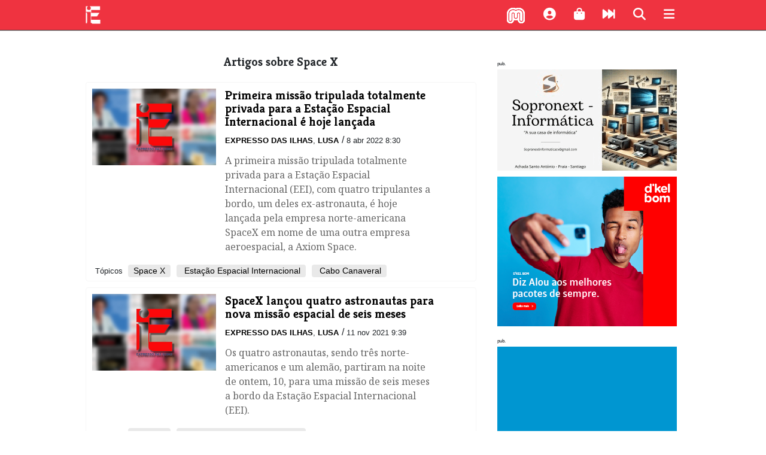

--- FILE ---
content_type: text/css
request_url: https://assets.expressodasilhas.cv/css/home.css?v10
body_size: 3657
content:
.row {
    padding: 0;
    margin: 0;
}

.summary {
    margin-top: 10px;
    font-family: 'Noto Serif' , Serif;
    color: #666666;
}

.article {
}

.article .cover {
}

.article .summary {
    font-weight: 600;
    margin-bottom: 30px;
    padding: 0px 10px 0 0;
}

.article p {
    font-family: 'Noto Serif' , Serif;
    line-height: 160%;
    padding: 0px 10px 0 0;
}

.article blockquote {
    font-family: 'Noto Serif' , Serif;
    font-size: 1.3em;
    font-style: italic;
    color: #666666;
    padding-left: 10px;
    border-left: 2px solid red;
}


figure {
    display: block;
    position: relative;
    float: left;
    overflow: hidden;
    margin: 0 0px 20px 0;
}

figcaption {
    position: absolute;
    background: black;
    background: rgba(0,0,0,0.75);
    color: white;
    padding: 10px 20px;
    opacity: 0;
    font-size: 0.8em;
    -webkit-transition: all 0.6s ease;
    -moz-transition:    all 0.6s ease;
    -o-transition:      all 0.6s ease;

}

figcaption .credits {
padding-left: 5px;
    font-style: italic;
}
figure:hover figcaption {
    opacity: 1;
}
figure:before {
    content: "...";
    position: absolute;
    font-weight: 800;
    background: black;
    background: rgba(255,255,255,0.75);
    text-shadow: 0 0 5px white;
    color: black;
    width: 24px;
    height: 24px;
    -webkit-border-radius: 12px;
    -moz-border-radius:    12px;
    border-radius:         12px;
    text-align: center;
    font-size: 12px;
    line-height: 22px;
    -moz-transition: all 0.6s ease;
    opacity: 0.75;
}

figure:hover:before {
    opacity: 0;
}

.cap-left:before {  bottom: 10px; left: 10px; }
.cap-left figcaption { bottom: 0; left: -30%; }
.cap-left:hover figcaption { left: 0; }

.cap-right:before { bottom: 10px; right: 0px; }
.cap-right figcaption { bottom: 0; right: -30%; }
.cap-right:hover figcaption { right: 0; }

.cap-top:before { top: 10px; left: 10px; }
.cap-top figcaption { left: 0; top: -30%; }
.cap-top:hover figcaption { top: 0; }

.cap-bot:before { bottom: 10px; left: 10px; }
.cap-bot figcaption { left: 0; bottom: -30%;}
.cap-bot:hover figcaption { bottom: 0; }


.meta {
    margin: 20px 0 15px 0;
    width: 100%;
    color: #666666;
    font-size: 0.7em;
    border-top: 1px dashed #e2e2e2;
    border-bottom: 1px dashed #e2e2e2;
}

.meta div {
    margin: 0;
    padding: 0;
}

.meta p {
    margin: 10px 0;
    padding: 0;

}

.meta span {
    padding: 0 0 0 5px;
}

.topSignature {

}
.topSocial {
    text-align: left;
}

.topSocial p  {
margin: 6px 0 6px 0;
padding: 0;
}

.topSocial p span {
font-size: .8em;
}



.antetitle {
    position: relative;
    float: left;
    font-size: 10px;
    padding: 1px 40px 1px 4px;
    color: #ffffff;
    text-transform: uppercase;
    margin: 0 0 10px 0;
}

.antetitle a {
    color: inherit;
}



/* Style all font awesome icons */
.fasocial {
    margin: 0 0 0 10px;
    padding: 6px;
    font-size: 16px;
    width: 30px;
    text-align: center;
    text-decoration: none;
    border-radius: 50%;
    background: #333333;
    color: white;
    cursor: pointer;
}

.faactive {
    margin: 0 0 0 10px;
    padding: 6px;
    font-size: 16px;
    width: 30px;
    text-align: center;
    text-decoration: none;
    border-radius: 50%;
    background: gold;
    color: white;
    cursor: pointer;
}


/* Set a specific color for each brand */

/* Facebook */
/*
.fa-facebook, .fa-twitter, .fa-envelope-o , .fa-comment-o , .fa-diamond {
    background: #333333;
    color: white;
}
*/

/* Facebook */
.fa-facebook:hover {
    background: #3B5998;
    color: white;
    text-decoration: none;
}

/* Twitter */
.fa-twitter:hover {
    background: #55ACEE;
    color: white;
    text-decoration: none;
}
/* Email */
.fa-envelope-o:hover {
    background: #881b1b;
    color: white;
    text-decoration: none;
}

/* Email */
.fa-comment-o:hover {
    background: #f8d7da;
    color: 333333;
    text-decoration: none;
}

/* Diamond */
.fa-handshake-o:hover  {
    background: gold;
    color: white;
    text-decoration: none;
}

/* Twitter */
.fa-whatsapp:hover {
    background: #00e67c;
    color: white;
    text-decoration: none;
}




.multimedia {
color: #555555;
font-size: 0.8em;
padding-left: 3px;
}


iframe {
    min-height: 360px;
}

.blocklist {
    margin: 10px 0 20px 0;
}

.contentLists {
    position: relative;
    float: left;
    margin: 20px 0 20px 0;
}

.contentLists nav {
    margin: 10px 0 0 0;
    height: 30px;
    padding: 0;
    font-size: 0.8em;
    line-height:100%;
}

.contentLists nav .active {
}

.contentLists h4 {
    margin: 5px 0 20px 0;
}
.contentLists ul {
    list-style-type: none;
    padding: 0;
    margin: -10px 0 0 0;
}

.contentLists ul li {
    margin: 5px 0 20px 0;
    clear: both;
    min-height:110px;

}


.contentLists ul li .liimage {
    position: relative;
    float: left;
    margin: 0;
    padding: 0;
    width:35%;
    height:110px;
    overflow: hidden;
}

.liimage img {
    margin: -5px 0 0 -30px;
    max-width:240px;
}

.contentLists ul li .liorder {
    position: absolute;
    float: left;
    margin: 3px 0 0 3px;
    padding: 0 10px;
    font-size:1.3em;
    color: #ffffff;
    background: #000000;
    border-radius: 50%;
    opacity: 0.6;
}

.contentLists ul li .litext {
    font-family: 'Kreon', serif;
    position: relative;
    float: left;
    margin: 0;
    padding: 0 0 0 10px;
    width:65%;
    height:110px;
    overflow: hidden;
    font-size:1em;
    line-height:115%;
}


.contentLists ul li .litext .author {
    font-family: 'Noto Serif' , Serif;
    font-size:0.65em;
    text-transform: uppercase;
    color: #555555;
}

.contentLists ul li .litext a {
    color: #000000;
}


#headline  {
    position: relative;
    float: left;
    padding: 0;
    margin: 0;
}

#headline .headline {
    position: relative;
    float: left;
    padding: 0;
    margin: 0;
    background-color: darkcyan;
    border: 1px solid darkcyan;
    border-radius: 4px;
    color: #ffffff;
}


.headline-alt1 {
    margin: 0px 0px 30px 0;
    padding-top: 20px;
    padding-bottom: 10px;
    border-radius: 4px;

}

.headline-alt1 {
    background: #ffb0aa;
    background: -moz-linear-gradient(top, #ffb0aa 0%, #ffe2e2 100%);
    background: -webkit-linear-gradient(top, #ffb0aa 0%,#ffe2e2 100%);
    background: linear-gradient(to bottom, #ffb0aa 0%,#ffe2e2 100%);
    filter: progid:DXImageTransform.Microsoft.gradient( startColorstr='#ffb0aa', endColorstr='#ffe2e2',GradientType=0 );
}

#headline .headline-alt1 {
    color: #000000;
}

#headline .headline-alt1 a {
    color: #000000;
}


#home1 #headline .summary {
    color: #ffffff;
}

#home2 #headline .summary {
    color: #000000;
}


#insidePretitle {
    border-left: 5px solid #fff;
    color: #000;
}



.cover-alt1 {
    padding: 0 0 0 0;
    margin: 0 0 0 0;
    width: 100%;
    overflow: hidden;
}
.cover-alt1 figure {
    padding: 0;
    margin: 0;
}



.headline .cover {
    position: relative;
    float: left;
    margin: 0px 0px 10px 0;
    padding: 0px;
    max-height: 350px;
    overflow: hidden;
}

.headline .content {
    position: relative;
    float: left;
    margin: 0px 10px 10px 10px;
}


.cover img , #secondHeadline img {
    width: 100%;
}



.headline-alt1 .summary {
    margin: 10px 10px 20px 10px;
    color: #ffffff;
}


#home2 #headline .summary {
    color: #000000;
}



#headline .headline ul {
    padding: 10px 20px 20px 0px;
    list-style: none;
}

#headline .headline ul li {
    padding-left: 0.7em;
    text-indent: -.7em;
    font-family: 'Kreon' , sans-serif;
}

#headline .headline ul li::before {
    content: "• ";
    color: #ffffff;
}


#secondHeadline {
    margin: 20px 0 0 0;
    background-color: #ffffff;
    border: 1px solid #d3d6db;
    border-radius: 4px;
    padding: 10px;
}
#secondHeadline h2 {
    padding: 10px;
}

#secondHeadline .summary {
    margin: 10px 10px 20px 10px;
}


#featured {
    margin: 0;
    margin-top: 0px;
    padding: 0;
}

.featured {
    position: relative;
    float: left;
    margin: 10px 0 20px 0;
    padding: 0px 0 0px 0;
    background-color: #ffffff;
    border: 1px solid #f6f6f6;
    border-radius: 4px;
}

.featured .summary {

}


.colateral {
    position: relative;
    float: left;
    margin: 10px 0;
    padding: 0;
    width: 100%;
    max-width: 620px;
    background: blue;
}


#focus {
    border: 1px solid #dadae3;
    position: relative;
    float: center;
    margin: 0px auto;
    padding: 10px;
    width: 100%;
    max-width: 340px;
    height: 300px;
    overflow: hidden;
    background-color: #eeeeee;
}

.carousel {
    width: 240px;
    height: 200px;
    float: left;
    margin: 20px;
}

.focus {
    margin: 0 0 0 0;
    border-top: none;
}

.featuredThumb, .focus .thumb {
    position: relative;
    float: left;
    overflow: hidden;
    padding: 0;
}



.focus .thumb  {
    overflow: hidden;
    height: 200px;
}

.focus .thumb img {
    width: 100%;
    border: 1px solid #dadae3;
}

.featuredThumb {
    padding: 10px;
}
.featuredThumb img  {
    width: 100%;
}


.featuredContent , .focus .content  {
    position: relative;
    float: left;
}

.focus .content   {
    margin: 10px 0 0 0;
}


.featuredContent h3 span {
//    color: darkred;
    padding-right: 5px;
}



.featuredContent .comments, .featuredContent .authors,
#secondHeadline .comments {
    padding: 0 5px 0 0px;
    font-size: 0.8em;
}

#secondHeadline .authors  {
      padding: 0 5px 0 10px;
      font-size: 0.8em;
  }


.authors , .pubdate {
    padding: 0 5px 0 0px;
    font-size: 0.8em;
}

a.intern  {
    color: #000000;
}

a.author {
    text-decoration-line: none;
    text-transform: uppercase;
    font-kerning: none;
    font-weight: 600;
}

#headline a {
    color: #ffffff;
}

#sections , .specialSections {
    margin-top: 30px;
}

#opinion .opinion {
    background-color: #D8D8D8;
}

#bep {
    margin-top: 30px;
}

#bep .bep {
    background-color: #ffe4e2;
}

.bep-interno {
    color: #ff6459;
    border-top: 1px solid #ff6459;
}





.columnist {
    position: relative;
    float: left;
    margin: 5px 0 10px 0;
    padding: 0px 0 0px 0;
    background-color: #ffffff;
    border: 1px solid #f6f6f6;
    width: 100%;
}

.columnist .img  {
    position: absolute;
    top: 5px;
    right: 5px;
    clear: both;

}

.columnist .content {
    position: relative;
    float: left;
    margin: 0 80px 0 0px;
    padding: 10px;
}


.section {
    position: relative;
    float: left;
    margin: 10px 0px 20px 0px;
    padding: 0;
    min-height: 70px;
    background: #ffffff;
}

.section .image {
    padding: 0;
    max-height:150px;
    overflow: hidden;
}

.section .image img {
    width: 100%;
}

.specialSection {
    margin: 0 0 10px 0;
}

.specialSection .content {
padding: 0;
}


.section .content {
    padding: 4px 0 0 8px;
    z-index: 5;
}

#sections .section .col-12 {
    padding: 0;
}

.section .content h3, .section .content h4  {
    text-shadow: 0px 0px 1px #ffffff;
}


.section .secondTitle {
    margin: 10px 0 5px 0;
    padding: 0 5px;
    text-align: left;
}
.section .secondTitle h4 {
//    border-top: 1px dashed #c0c0c0;
}


.topics  {
    position: relative;
    float: left;
    margin: 0px 0 5px 0;
    padding: 0;
    width: 100%;
    text-align: left;
}

span.tema {
    font-size: 0.8em;
}


.topic {
    padding: 3px 9px;
    margin: 4px 5px;
    background: #e9e9e9;
    font-size: 0.85em;
    border-radius: 4px;
}


.featuredContent .title, #secondHeadline .title {
    margin-top: 10px;
}

.sectionLabel , .preHeadline {
    margin-left: 0px;
    text-transform: uppercase;
    background: #EF3340;
    color: #ffffff;
    padding: 1px 12px 1px 2px;
    font-size: 70%;
}

.preHeadline {
    position: absolute;
    top: 0px;
    left: 0;
}


#list {

}

#classifieds {
    position: relative;
    float: left;
    width: 98%;
    margin: 30px 10px 10px 10px;
    border-top: 1px solid black;
}

.classified div {
    margin: 5px 0px 0px 0px;
    padding: 0 0 0 2px;
    border-left: 1px dotted grey;
}

.list {
    position: relative;
    float: left;
    width: 100%;
    background: #ffffff;
    padding: 10px 20px;
    text-align: center;
}

.list h2, .list h3 {
    display: block;
}

.list h2:first-letter, .list h3:first-letter {
    text-transform: uppercase;
}

#sidebar {
    position: relative;
    float: center;
    margin: 10px auto 10px;
}

#cartoonDiv {
    position: relative;
    float:center;
    margin: 10px auto 10px;
    max-width:300px;
    border-top: 1px solid black;
}
#cartoonDiv img {
    width: 100%;
    height: auto;
    padding: 0;
    margin: 0;
    max-width: 300px;
}





#relatedBody {
    display: flex;
}

#relatedAfter, #outsidePretitle {
    display: none;
}


ul#related {
    margin: 0;
    padding: 0 0 0 20px;
}

ul#related li {
    font-size: 0.9em;
}


#insidePretitle {
    display: inherit;
    border-left: 5px solid #fff;
    padding-left: 5px;
    font-size: 90%;
}


.background_conteudo-patrocinado {
    background: #deeff4;
}


#dossiers {
    background: #f62d43;
    padding: 5px 0 5px 0;
    color: #f5f5f5;
    margin: 20px 0 20px 0;
}

.dossier {
    margin: 0px 0 0px 0;
    padding: 0px 20px 0 20px;
    font-family: 'Kreon', serif;
    font-size: 1.2em;
}

.dossier p {
    margin: 0;
    padding: 0;
//    border-bottom: 1px solid #ffffff;
}

.dossier a {
    color: #ffffff;
}

.dossier span {
    margin: 0;
    padding: 0 5px 0 10px;
    font-size: 80%;
    color: #f5f5f5;
}

@media (min-width: 481px) {
    .rowRow, .rowHeadline {
        padding: 0 10% 0 10%;
    }
    .rowArticle , .rowAfter {
        padding: 20px 10% 0 10%;
    }


}

.rowArticle , .rowAfter {
    padding: 20px 0 0 0;
}




/* bsgrid ≥576px */
@media screen and (min-width: 576px) {
    .topSocial {
        text-align: right;
    }


    .liimage img {
        margin: -5px 0 0 -20px;
    }

    .contentLists ul li .liorder {
        position: absolute;
        float: left;
        margin: 3px 0 0 3px;
        padding: 0 10px;
        font-size:1.3em;
        color: #ffffff;
        background: #000000;
        border-radius: 50%;
        opacity: 0.6;
    }

    .contentLists ul li .litext {
        padding: 0 0 0 15px;
        font-size:1em;
        line-height:120%;
    }


}


@media screen and (min-width: 641px) {
    .rowRow, .rowHeadline {
        padding: 0 12% 0 12%;
    }


    .rowArticle , .rowAfter {
        padding: 20px 12% 0 12%;
    }

    .colateral {
        padding: 0 0 0 5px;
        max-width: 620px;
    }


    #focus {
        float: left;
        margin: 0 auto;
        width: 300px;
    }

    .topSocial {
        text-align: right;
    }

    iframe {
        min-height: 360px;
    }


    .contentLists ul li {
        margin: 5px 0 20px 0;
        min-height:120px;
    }

    .contentLists ul li .liimage {
        width:30%;
        height:120px;
    }

    .liimage img {
        margin: 0px 0 0 0px;
        width: 100%;
    }

    .contentLists ul li .litext {
        padding: 0 0 0 20px;
        width:70%;
        height:120px;
    }


}

@media screen and (min-width: 768px) {
    .rowRow {
        padding: 0 10px;
    }

    .rowHeadline {
        background: #ffffff;
        border-bottom: 1px solid #f1f1f1;
        padding: 0 10px;
        margin-bottom: 10px;

    }

    #headline .headline {
        background-color: #ffffff;
        color: #000000;
        margin: 10px 10px 20px 10px;
        border: none;
    }

    #headline a {
        color: #000000;
    }

    .headline .content {
        margin: 0px 10px 10px 0px;
    }


    #home1 #headline .summary {
        color: #000000;
    }


    #headline .headline ul {
        padding: 5px 10px 10px 10px;
        list-style: none;
    }
    #headline .headline ul li {
        padding-left: 0.7em;
        text-indent: -.7em;
        font-family: 'Kreon' , sans-serif;
    }

    #headline .headline ul li::before {
        content: "• ";
        color: red; /* or whatever color you prefer */
    }

    #secondHeadline {
        position: relative;
        float: left;
        background: #ffffff;
        margin: 0;
        padding: 0px;
        color: #000000;
        border: none;
        border-left: 1px solid #f1f1f1;

    }
    #secondHeadline .thumb {
        margin: 10px 10px;
    }

    #secondHeadline .content {
        margin-top: 10px;
    }

    #secondHeadline .summary {
        margin-top: 10px;
        color: #222222;
    }


    .featured {
        margin: 5px 0 5px 0;
    }

    .featuredThumb {
        padding: 10px 0 0 10px;
    }

    .featuredThumb img  {
        width: 100%;
    }


    #opinion .col-md-3 {
        margin: 0;
        padding: 0 0px 0 0;
    }

    #opinion .row .col-12 {
        padding: 5px;
    }

    #opinion .opinion {
        margin: 30px 0px 30px 0px;
        padding: 0 5px;
    }


    #bep .col-md-3 {
        margin: 0;
        padding: 0 0px 0 0;
    }

    #bep .row .col-12 {
        padding: 5px;
    }

    #bep {
        margin-top: 0px;
    }

    #bep .bep {
        margin: 10px 0px 30px 0px;
        padding: 0 5px;
    }



    #sections, .specialSections {
        margin-left: 0px;
        margin-right : 0px;
    }


    #focus {
        float: left;
        margin: 0 auto;
        width: 100%;
    }
    iframe {
        min-height: 360px;
    }

    .article .summary {
        font-size: 1.2em;
    }

    .article p {
        font-size: 1.2em;
    }


    .contentLists ul li {
        margin: 5px 0 20px 0;
        min-height:120px;
    }

    .contentLists ul li .liorder {
        margin: 40px 0 0 0px;
        padding: 0 10px;
        font-size:1.3em;
        color: #ffffff;
        background: #000000;
        border-radius: 50%;
        opacity: 0.9;

    }

    .contentLists ul li .liimage {
        margin: 0 0 0 0px;
        width:40%;
        height:120px;
        background: none;
    }

    .liimage img {
        margin: 0px 0 0 50px;
        width: 100%;
    }

    .contentLists ul li .litext {
        padding: 0 0 0 20px;
        width:60%;
        font-size:1em;
    }

    .contentLists ul li .litext .author {
        font-size:0.65em;
    }



}

@media screen and (min-width: 991px) {
    .rowRow {
        padding: 0;
    }
    .rowArticle , .rowAfter {
        padding: 20px 0 0 0 ;
    }

    .blocklist {
        max-width: 300px;
    }

    .contentLists ul li {
        margin: 5px 0 20px 0;
        clear: both;
        min-height:110px;

    }


    .contentLists ul li .liimage {
        width:35%;
        height:110px;
    }

    .liimage img {
        margin: -5px 0 0 -60px;
        width: auto;
    }

    .contentLists ul li .liorder {
        margin: 3px 0 0 3px;
        padding: 0 10px;
        font-size:1.3em;
        color: #ffffff;
        background: #000000;
        border-radius: 50%;
        opacity: 0.6;
    }

    .contentLists ul li .litext {
        margin: 0;
        padding: 0 0 0 10px;
        width:65%;
        height:110px;
        overflow: hidden;
        font-size:1em;
        line-height:115%;
    }

    .contentLists ul li .litext .author {
        font-size:0.65em;
    }

    #relatedBody  {
        display: none;
    }

    #relatedAfter, #outsidePretitle {
        display: flex;
    }
    #outsidePretitle {
        margin-top: 30px;
        border-left: 5px solid red;
        padding-left: 5px;
    }

    figure {
        margin: 0 10px 20px 0;
    }

}
